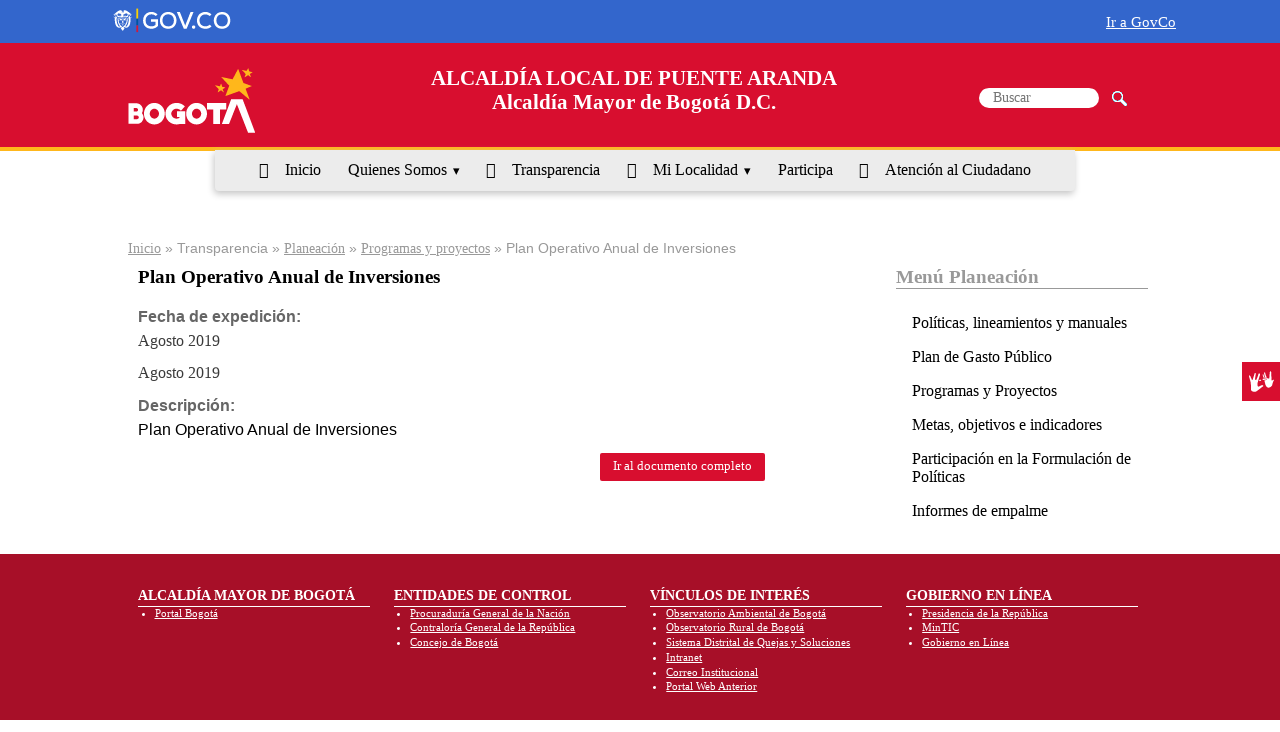

--- FILE ---
content_type: text/html; charset=utf-8
request_url: http://www.puentearanda.gov.co/transparencia/planeacion/programas-y-proyectos/plan-operativo-anual-inversiones
body_size: 11845
content:
<!DOCTYPE html>
<html xmlns="http://www.w3.org/1999/xhtml" xml:lang="es" lang="es">

<head>
	<title>Plan Operativo Anual de Inversiones</title>
	<meta name="viewport" content="width=device-width, initial-scale=1.0">
	<link rel="shortcut icon" href="/misc/favicon.ico" type="image/vnd.microsoft.icon">
	<style type="text/css" media="all">
@import url("https://www.puentearanda.gov.co/modules/system/system.base.css?t7vy4j");
@import url("https://www.puentearanda.gov.co/modules/system/system.menus.css?t7vy4j");
@import url("https://www.puentearanda.gov.co/modules/system/system.messages.css?t7vy4j");
@import url("https://www.puentearanda.gov.co/modules/system/system.theme.css?t7vy4j");
</style>
<style type="text/css" media="all">
@import url("https://www.puentearanda.gov.co/sites/all/modules/contrib/calendar/css/calendar_multiday.css?t7vy4j");
@import url("https://www.puentearanda.gov.co/sites/all/modules/ckeditor_accordion/css/ckeditor-accordion.css?t7vy4j");
@import url("https://www.puentearanda.gov.co/sites/all/modules/contrib/colorbox_node/colorbox_node.css?t7vy4j");
@import url("https://www.puentearanda.gov.co/modules/comment/comment.css?t7vy4j");
@import url("https://www.puentearanda.gov.co/sites/all/modules/contrib/date/date_api/date.css?t7vy4j");
@import url("https://www.puentearanda.gov.co/sites/all/modules/contrib/date/date_popup/themes/datepicker.1.7.css?t7vy4j");
@import url("https://www.puentearanda.gov.co/modules/field/theme/field.css?t7vy4j");
@import url("https://www.puentearanda.gov.co/sites/all/modules/features/govi_eventos/assets/css/govi_eventos.css?t7vy4j");
@import url("https://www.puentearanda.gov.co/modules/node/node.css?t7vy4j");
@import url("https://www.puentearanda.gov.co/modules/search/search.css?t7vy4j");
@import url("https://www.puentearanda.gov.co/modules/user/user.css?t7vy4j");
@import url("https://www.puentearanda.gov.co/sites/all/modules/contrib/youtube/css/youtube.css?t7vy4j");
@import url("https://www.puentearanda.gov.co/sites/all/modules/contrib/views/css/views.css?t7vy4j");
@import url("https://www.puentearanda.gov.co/sites/all/modules/contrib/ckeditor/css/ckeditor.css?t7vy4j");
</style>
<style type="text/css" media="all">
@import url("https://www.puentearanda.gov.co/sites/all/modules/contrib/colorbox/styles/default/colorbox_style.css?t7vy4j");
@import url("https://www.puentearanda.gov.co/sites/all/modules/contrib/ctools/css/ctools.css?t7vy4j");
@import url("https://www.puentearanda.gov.co/sites/all/modules/contrib/date/date_views/css/date_views.css?t7vy4j");
@import url("https://www.puentearanda.gov.co/sites/all/modules/contrib/addtoany/addtoany.css?t7vy4j");
@import url("https://www.puentearanda.gov.co/sites/all/modules/contrib/st_block/css/animate.css?t7vy4j");
</style>
<style type="text/css" media="all">
@import url("https://www.puentearanda.gov.co/sites/all/themes/govi_tema_SDG/assets/css/base.css?t7vy4j");
@import url("https://www.puentearanda.gov.co/sites/all/themes/govi_tema_SDG/assets/css/grids.css?t7vy4j");
@import url("https://www.puentearanda.gov.co/sites/all/themes/govi_tema_SDG/assets/css/pure-grillas-responsivas.css?t7vy4j");
@import url("https://www.puentearanda.gov.co/sites/all/themes/govi_tema_SDG/assets/css/pure-botones.css?t7vy4j");
@import url("https://www.puentearanda.gov.co/sites/all/themes/govi_tema_SDG/assets/css/iconos.css?t7vy4j");
@import url("https://www.puentearanda.gov.co/sites/all/themes/govi_tema_SDG/assets/css/formularios.css?t7vy4j");
@import url("https://www.puentearanda.gov.co/sites/all/themes/govi_tema_SDG/assets/css/menus.css?t7vy4j");
@import url("https://www.puentearanda.gov.co/sites/all/themes/govi_tema_SDG/assets/css/menus-dropdown.css?t7vy4j");
@import url("https://www.puentearanda.gov.co/sites/all/themes/govi_tema_SDG/assets/css/govi.css?t7vy4j");
</style>
<style type="text/css" media="all">
@import url("https://www.puentearanda.gov.co/sites/puentearanda.gov.co/files/css_injector/css_injector_1.css?t7vy4j");
</style>
	<script type="text/javascript" src="https://www.puentearanda.gov.co/sites/all/modules/contrib/jquery_update/replace/jquery/1.10/jquery.min.js?v=1.10.2"></script>
<script type="text/javascript" src="https://www.puentearanda.gov.co/misc/jquery-extend-3.4.0.js?v=1.10.2"></script>
<script type="text/javascript" src="https://www.puentearanda.gov.co/misc/jquery-html-prefilter-3.5.0-backport.js?v=1.10.2"></script>
<script type="text/javascript" src="https://www.puentearanda.gov.co/misc/jquery.once.js?v=1.2"></script>
<script type="text/javascript" src="https://www.puentearanda.gov.co/misc/drupal.js?t7vy4j"></script>
<script type="text/javascript" src="https://www.puentearanda.gov.co/sites/all/modules/contrib/jquery_update/replace/ui/external/jquery.cookie.js?v=67fb34f6a866c40d0570"></script>
<script type="text/javascript" src="https://www.puentearanda.gov.co/sites/all/modules/contrib/jquery_update/replace/misc/jquery.form.min.js?v=2.69"></script>
<script type="text/javascript" src="https://www.puentearanda.gov.co/misc/ajax.js?v=7.78"></script>
<script type="text/javascript" src="https://www.puentearanda.gov.co/sites/all/modules/contrib/jquery_update/js/jquery_update.js?v=0.0.1"></script>
<script type="text/javascript" src="https://www.puentearanda.gov.co/sites/all/modules/contrib/admin_menu/admin_devel/admin_devel.js?t7vy4j"></script>
<script type="text/javascript" src="https://www.puentearanda.gov.co/sites/all/modules/ckeditor_accordion/js/ckeditor-accordion.js?t7vy4j"></script>
<script type="text/javascript" src="https://www.puentearanda.gov.co/sites/puentearanda.gov.co/files/languages/es_aqfILyRTR2gnW8HIz4STpFkzEhvoGQTmjKmaecl9Tx0.js?t7vy4j"></script>
<script type="text/javascript" src="https://www.puentearanda.gov.co/sites/all/libraries/colorbox/jquery.colorbox-min.js?t7vy4j"></script>
<script type="text/javascript" src="https://www.puentearanda.gov.co/sites/all/modules/contrib/colorbox/js/colorbox.js?t7vy4j"></script>
<script type="text/javascript" src="https://www.puentearanda.gov.co/sites/all/modules/contrib/colorbox/styles/default/colorbox_style.js?t7vy4j"></script>
<script type="text/javascript" src="https://www.puentearanda.gov.co/sites/all/modules/contrib/colorbox/js/colorbox_load.js?t7vy4j"></script>
<script type="text/javascript" src="https://www.puentearanda.gov.co/sites/all/modules/contrib/colorbox/js/colorbox_inline.js?t7vy4j"></script>
<script type="text/javascript" src="https://www.puentearanda.gov.co/sites/all/modules/contrib/views/js/base.js?t7vy4j"></script>
<script type="text/javascript" src="https://www.puentearanda.gov.co/misc/progress.js?v=7.78"></script>
<script type="text/javascript" src="https://www.puentearanda.gov.co/sites/all/modules/contrib/views/js/ajax_view.js?t7vy4j"></script>
<script type="text/javascript" src="https://www.puentearanda.gov.co/sites/all/modules/google_analytics/googleanalytics.js?t7vy4j"></script>
<script type="text/javascript">
<!--//--><![CDATA[//><!--
(function(i,s,o,g,r,a,m){i["GoogleAnalyticsObject"]=r;i[r]=i[r]||function(){(i[r].q=i[r].q||[]).push(arguments)},i[r].l=1*new Date();a=s.createElement(o),m=s.getElementsByTagName(o)[0];a.async=1;a.src=g;m.parentNode.insertBefore(a,m)})(window,document,"script","https://www.google-analytics.com/analytics.js","ga");ga("create", "UA-5465161-10", {"cookieDomain":"auto"});ga("set", "anonymizeIp", true);ga("send", "pageview");
//--><!]]>
</script>
<script type="text/javascript" src="https://www.puentearanda.gov.co/sites/all/modules/contrib/st_block/js/st_block.js?t7vy4j"></script>
<script type="text/javascript" src="https://www.puentearanda.gov.co/sites/all/modules/contrib/st_block/js/waypoints.min.js?t7vy4j"></script>
<script type="text/javascript" src="https://www.puentearanda.gov.co/sites/all/modules/contrib/colorbox_node/colorbox_node.js?t7vy4j"></script>
<script type="text/javascript">
<!--//--><![CDATA[//><!--
jQuery.extend(Drupal.settings, {"basePath":"\/","pathPrefix":"","ajaxPageState":{"theme":"govi_tema_SDG","theme_token":"OwUXNDHpAitL2g2hRoPxZnwMM7M2V8LuZcS0q-pPoMA","jquery_version":"1.10","js":{"sites\/all\/modules\/contrib\/jquery_update\/replace\/jquery\/1.10\/jquery.min.js":1,"misc\/jquery-extend-3.4.0.js":1,"misc\/jquery-html-prefilter-3.5.0-backport.js":1,"misc\/jquery.once.js":1,"misc\/drupal.js":1,"sites\/all\/modules\/contrib\/jquery_update\/replace\/ui\/external\/jquery.cookie.js":1,"sites\/all\/modules\/contrib\/jquery_update\/replace\/misc\/jquery.form.min.js":1,"misc\/ajax.js":1,"sites\/all\/modules\/contrib\/jquery_update\/js\/jquery_update.js":1,"sites\/all\/modules\/contrib\/admin_menu\/admin_devel\/admin_devel.js":1,"sites\/all\/modules\/ckeditor_accordion\/js\/ckeditor-accordion.js":1,"public:\/\/languages\/es_aqfILyRTR2gnW8HIz4STpFkzEhvoGQTmjKmaecl9Tx0.js":1,"sites\/all\/libraries\/colorbox\/jquery.colorbox-min.js":1,"sites\/all\/modules\/contrib\/colorbox\/js\/colorbox.js":1,"sites\/all\/modules\/contrib\/colorbox\/styles\/default\/colorbox_style.js":1,"sites\/all\/modules\/contrib\/colorbox\/js\/colorbox_load.js":1,"sites\/all\/modules\/contrib\/colorbox\/js\/colorbox_inline.js":1,"sites\/all\/modules\/contrib\/views\/js\/base.js":1,"misc\/progress.js":1,"sites\/all\/modules\/contrib\/views\/js\/ajax_view.js":1,"sites\/all\/modules\/google_analytics\/googleanalytics.js":1,"0":1,"sites\/all\/modules\/contrib\/st_block\/js\/st_block.js":1,"sites\/all\/modules\/contrib\/st_block\/js\/waypoints.min.js":1,"sites\/all\/modules\/contrib\/colorbox_node\/colorbox_node.js":1},"css":{"modules\/system\/system.base.css":1,"modules\/system\/system.menus.css":1,"modules\/system\/system.messages.css":1,"modules\/system\/system.theme.css":1,"sites\/all\/modules\/contrib\/calendar\/css\/calendar_multiday.css":1,"sites\/all\/modules\/ckeditor_accordion\/css\/ckeditor-accordion.css":1,"sites\/all\/modules\/contrib\/colorbox_node\/colorbox_node.css":1,"modules\/comment\/comment.css":1,"sites\/all\/modules\/contrib\/date\/date_api\/date.css":1,"sites\/all\/modules\/contrib\/date\/date_popup\/themes\/datepicker.1.7.css":1,"modules\/field\/theme\/field.css":1,"sites\/all\/modules\/features\/govi_eventos\/assets\/css\/govi_eventos.css":1,"modules\/node\/node.css":1,"modules\/search\/search.css":1,"modules\/user\/user.css":1,"sites\/all\/modules\/contrib\/youtube\/css\/youtube.css":1,"sites\/all\/modules\/contrib\/views\/css\/views.css":1,"sites\/all\/modules\/contrib\/ckeditor\/css\/ckeditor.css":1,"sites\/all\/modules\/contrib\/colorbox\/styles\/default\/colorbox_style.css":1,"sites\/all\/modules\/contrib\/ctools\/css\/ctools.css":1,"sites\/all\/modules\/contrib\/date\/date_views\/css\/date_views.css":1,"sites\/all\/modules\/contrib\/addtoany\/addtoany.css":1,"sites\/all\/modules\/contrib\/st_block\/css\/animate.css":1,"sites\/all\/themes\/govi_tema_SDG\/assets\/css\/base.css":1,"sites\/all\/themes\/govi_tema_SDG\/assets\/css\/grids.css":1,"sites\/all\/themes\/govi_tema_SDG\/assets\/css\/pure-grillas-responsivas.css":1,"sites\/all\/themes\/govi_tema_SDG\/assets\/css\/pure-botones.css":1,"sites\/all\/themes\/govi_tema_SDG\/assets\/css\/iconos.css":1,"sites\/all\/themes\/govi_tema_SDG\/assets\/css\/formularios.css":1,"sites\/all\/themes\/govi_tema_SDG\/assets\/css\/menus.css":1,"sites\/all\/themes\/govi_tema_SDG\/assets\/css\/menus-dropdown.css":1,"sites\/all\/themes\/govi_tema_SDG\/assets\/css\/govi.css":1,"public:\/\/css_injector\/css_injector_1.css":1}},"colorbox":{"opacity":"0.85","current":"{current} of {total}","previous":"\u00ab Prev","next":"Next \u00bb","close":"Close","maxWidth":"98%","maxHeight":"98%","fixed":true,"mobiledetect":true,"mobiledevicewidth":"480px"},"jcarousel":{"ajaxPath":"\/jcarousel\/ajax\/views"},"views":{"ajax_path":"\/views\/ajax","ajaxViews":{"views_dom_id:920bdba2c1629cd4379ef196435525dd":{"view_name":"eventos","view_display_id":"block_1","view_args":"2026-02","view_path":"node\/1715","view_base_path":"calendario\/month","view_dom_id":"920bdba2c1629cd4379ef196435525dd","pager_element":0}}},"urlIsAjaxTrusted":{"\/views\/ajax":true,"\/transparencia\/planeacion\/programas-y-proyectos\/plan-operativo-anual-inversiones":true},"googleanalytics":{"trackOutbound":1,"trackMailto":1,"trackDownload":1,"trackDownloadExtensions":"7z|aac|arc|arj|asf|asx|avi|bin|csv|doc(x|m)?|dot(x|m)?|exe|flv|gif|gz|gzip|hqx|jar|jpe?g|js|mp(2|3|4|e?g)|mov(ie)?|msi|msp|pdf|phps|png|ppt(x|m)?|pot(x|m)?|pps(x|m)?|ppam|sld(x|m)?|thmx|qtm?|ra(m|r)?|sea|sit|tar|tgz|torrent|txt|wav|wma|wmv|wpd|xls(x|m|b)?|xlt(x|m)|xlam|xml|z|zip","trackColorbox":1},"colorbox_node":{"width":"600px","height":"600px"}});
//--><!]]>
</script>
</head>
<body class="html not-front not-logged-in no-sidebars page-node page-node- page-node-1715 node-type-planeacion">
		<script type="text/javascript" src="/sites/all/themes/govi_tema_SDG/assets/js/govi.js"></script>
<link rel="stylesheet" href="/sites/all/themes/govi_tema_SDG/assets/css/style_govco.css">

<header id="encabezado">
<div class="govco-header">
		<nav class="navbar navbar-expand-lg navbar-govco navbar-expanded">
			<div class="container">
				<div class="navbar-logo float-left">
					<a target="_blank" href="https://www.gov.co/" title="gov.co">
						<img alt="Logo gov.co" src="https://cdn.www.gov.co/assets/images/logo.svg" class="img-fluid" style="height: 30px">
					</a>
				</div>
				<div class="collapse navbar-collapse navbar-first-menu float-right">
					<div class="nav-primary mx-auto">
						<ul class="navbar-nav ml-auto nav-items nav-items-desktop"></ul>
					</div>
					<div class="nav-item-primary ml-auto mr-2">
						<div class="govitheme-govco">
							<a href="https://www.gov.co" target="_blank">Ir a GovCo</a>
						</div>
					</div>
				</div>
			</div>
		</nav>
	</div>

  <section class="encabezado-b pure-g" id="encabezadosgd_b">
  <div class="contenedor"  id="headersgd">
                                    <div class="pure-u-sm-1 pure-u-md-1-5 pure-u-lg-1-5 pure-u-xl-1-5">
                    <div class="logo_entidad" id="sgdinter"><a href="#"><img src="/sites/all/themes/govi_tema_SDG/assets/imagenes/logo_secretaria.png"></a></div>
                </div>
                                         <div class="encabezado-b-2 pure-u-sm-1 pure-u-md-3-5 pure-u-lg-3-5 pure-u-xl-3-5">
                    <h1 class="nombre-sitio">
                                                 <span>ALCALDÍA LOCAL DE PUENTE ARANDA</span>
                           <span style="color:#0F3E63">Alcaldía Mayor de Bogotá D.C. </span>

                                           </h1>
                </div>
                                      <div class="encabezado-b-1 pure-u-sm-1 pure-u-md-1-5 pure-u-lg-1-5 pure-u-xl-1-5">
                  
                  
                                    <div class="formsgd">
                    <div class="region region-encabezado-b-1">
    <div id="block-search-form" class="block block-search">

    
  <div class="content">
    <form action="/transparencia/planeacion/programas-y-proyectos/plan-operativo-anual-inversiones" method="post" id="search-block-form" accept-charset="UTF-8"><div><div class="container-inline">
      <h2 class="element-invisible">Formulario de búsqueda</h2>
    <div class="form-item form-type-textfield form-item-search-block-form">
  <label class="element-invisible" for="edit-search-block-form--2">Buscar </label>
 <input title="Escriba lo que quiere buscar." placeholder="Buscar" type="text" id="edit-search-block-form--2" name="search_block_form" value="" size="15" maxlength="128" class="form-text" />
</div>
<div class="form-actions form-wrapper" id="edit-actions"><input type="submit" id="edit-submit" name="op" value="Buscar" class="form-submit" /></div><input type="hidden" name="form_build_id" value="form-_er24lWYNJWRsZZZGyRxkR72xyCeyL3RqJJ66_fVFqY" />
<input type="hidden" name="form_id" value="search_block_form" />
</div>
</div></form>  </div>
</div>
  </div>
                  </div>
              </div>            
                              </div>
  </section>

  <section class="encabezado-c pure-g">
    <div class="contenedor" >
      <div class="encabezado-c-1 pure-u-sm-1 pure-u-md-1 pure-u-lg-1 pure-u-xl-1" role="navigation" aria-label="Menu">
        <a href="#" id="toggles" class="menu-toggle custom-toggle">&nbsp;<hr class="bar">
		<hr class="bar"></a>
        <div id="menu-principal" class="pure-menu pure-menu-horizontal custom-can-transform menu-transform">
            <ul class="pure-menu-list"><li class="first leaf pure-menu-item"><a href="/" title="inicio" class="icon-home pure-menu-link disabled">Inicio</a></li>
<li class="expanded pure-menu-item pure-menu-has-children pure-menu-allow-hover"><a href="/transparencia/organizacion/quienes-somos" data-target="#" class="pure-menu-link disabled" data-toggle="dropdown">Quienes Somos</a><div class="pure-menu-children"><ul class="pure-menu-list"><li class="first leaf pure-menu-item"><a href="https://www.gobiernobogota.gov.co/transparencia/informacion-entidad/mision-vision" class="pure-menu-link disabled">Misión y Visión</a><img class="pure-menu-item-image" typeof="foaf:Image" src="https://www.puentearanda.gov.co/sites/puentearanda.gov.co/files/menuimage/gif-mision-y-vision.gif" width="100px" height="auto" alt="Test alt" title="Misión y Visión" /></li>
<li class="leaf pure-menu-item"><a href="https://www.gobiernobogota.gov.co/transparencia/informacion-entidad/mision-vision" class="pure-menu-link disabled">Funciones y Deberes</a><img class="pure-menu-item-image" typeof="foaf:Image" src="https://www.puentearanda.gov.co/sites/puentearanda.gov.co/files/menuimage/gif-funciones-y-deberes.gif" width="100px" height="auto" alt="Test alt" title="Funciones y Deberes" /></li>
<li class="leaf pure-menu-item"><a href="http://gaia.gobiernobogota.gov.co/content/sistema-integrado-de-gesti%C3%B3n-sdg" class="pure-menu-link disabled">Procesos y Procedimientos</a></li>
<li class="leaf pure-menu-item"><a href="https://www.gobiernobogota.gov.co/transparencia/informacion-entidad/estructura-organica" class="pure-menu-link disabled">Organigrama</a></li>
<li class="leaf pure-menu-item"><a href="/transparencia/organizacion/directorio-informacion-servidores-publicos-empleados-y-contratistas" class="pure-menu-link disabled">Directorio de información de servidores públicos, empleados y contratistas</a></li>
<li class="leaf pure-menu-item"><a href="/transparencia/organizacion/directorio-agremiaciones-asociaciones-y-otros-grupos-interes" class="pure-menu-link disabled">Directorio de agremiaciones, asociaciones y otros grupos de interés</a></li>
<li class="leaf pure-menu-item"><a href="/transparencia/organizacion/directorio-entidades" class="pure-menu-link disabled">Directorio de Entidades</a></li>
<li class="last leaf pure-menu-item"><a href="http://bogotatrabaja.gov.co/" target="_blank" class="pure-menu-link disabled">Ofertas de empleo</a></li>
</ul></div></li>
<li class="leaf pure-menu-item"><a href="/transparencia" title="Transparencia y acceso a la información pública" name="Transparencia y acceso a la información pública" class="icon-circle_ok pure-menu-link disabled">Transparencia</a></li>
<li class="expanded pure-menu-item pure-menu-has-children pure-menu-allow-hover"><a href="/transparencia/informacion-interes/informacion-adicional" class="icon-book_1 pure-menu-link disabled" data-target="#" data-toggle="dropdown">Mi Localidad</a><div class="pure-menu-children"><ul class="pure-menu-list"><li class="first leaf pure-menu-item"><a href="/mi-localidad/conociendo-mi-localidad" class="pure-menu-link disabled">Conociendo mi Localidad</a></li>
<li class="leaf pure-menu-item"><a href="/mi-localidad/disfrutando-mi-localidad" class="pure-menu-link disabled">Disfrutando Mi Localidad</a></li>
<li class="leaf pure-menu-item"><a href="/mi-localidad/instancias-de-participacion" class="pure-menu-link disabled">Participación Ciudadana</a></li>
<li class="leaf pure-menu-item"><a href="/mi-localidad/infraestructura" class="pure-menu-link disabled">Infraestructura</a></li>
<li class="leaf pure-menu-item"><a href="/mi-localidad/juntas-de-accion-comunal" class="pure-menu-link disabled">Juntas de Acción Comunal</a></li>
<li class="leaf pure-menu-item"><a href="/mi-localidad/juntas-administrativas-locales" class="pure-menu-link disabled">JAL</a></li>
<li class="leaf pure-menu-item"><a href="/mi-localidad/en-los-medios" class="pure-menu-link disabled">En Los Medios</a></li>
<li class="leaf pure-menu-item"><a href="/calendario" class="pure-menu-link disabled">Calendario de Actividades</a></li>
<li class="leaf pure-menu-item"><a href="/mi-localidad/talento-local" class="pure-menu-link disabled">Talento Local</a></li>
<li class="last leaf pure-menu-item"><a href="/mi-localidad/articulaciones" class="pure-menu-link disabled">Articulaciones</a></li>
</ul></div></li>
<li class="leaf pure-menu-item"><a href="https://www.gobiernobogota.gov.co/participa" class="pure-menu-link disabled">Participa</a></li>
<li class="last leaf pure-menu-item"><a href="/transparencia/atencion-ciudadano/sede-principal" title="atención al Ciudadano" class="icon-user_circle pure-menu-link disabled">Atención al Ciudadano</a></li>
</ul>        </div>
      </div> 
    </div>              
  </section>

</header>


<div class="contenedor">



    <!-- Espacio para mostrar los mensajes del sistema -->
    
    <div id="posicion"> 

    
        <section class="posicion-e pure-g">
        <!-- Define marcado para el home -->
                    
        <!-- Define marcado para las páginas internas -->
                                    <div class="posicion-e-1 pure-u-md-1 pure-u-sm-1 pure-u-lg-1 pure-u-xl-1 pure-u-lg- pure-u-xl-1" >
                      <div id="menu-segundo-nivel" class="pure-menu pure-menu-horizontal menu-transform">
                                          </div>
              <div id="migas-de-pan">
                      <h2 class="element-invisible">Usted está aquí</h2><div class="breadcrumb"><span class="inline odd first"><a href="/">Inicio</a></span> <span class="delimiter">»</span> <span class="inline even">Transparencia</span> <span class="delimiter">»</span> <span class="inline odd"><a href="/transparencia/planeacion">Planeación</a></span> <span class="delimiter">»</span> <span class="inline even"><a href="/transparencia/planeacion/programas-proyectos">Programas y proyectos</a></span> <span class="delimiter">»</span> <span class="inline odd last">Plan Operativo Anual de Inversiones</span></div>              </div>
          </div>
                                            <div class="posicion-e-2 pure-u-sm-1 pure-u-md-3-4 pure-u-lg-3-4 pure-u-xl-3-4">
                                  <div class="region region-content">
    <div id="block-system-main" class="block block-system">

    
  <div class="content">
    	

<h2 class="titulo-nodox"> Plan Operativo Anual de Inversiones </h2>
<div id="nodo-contenido-marco-legal">
    <div class="pure-g">
      	<div class="pure-u-1-1">
	    <div class="field">
		<div class="field-label">Fecha de expedición:</div>
	    </div>
	    <p>Agosto 2019 </p>
	    	    	<p> Agosto 2019 </p>
	    	</div>
      	<div class="pure-u-1-1">
	    <div class="field field-name-field-planeacion-descripcion field-type-text-long field-label-above"><div class="field-label">Descripción:&nbsp;</div><div class="field-items"><div class="field-item even">Plan Operativo Anual de Inversiones</div></div></div>      	</div>
    </div>
    <div class="pure-g">
      	<div class="pure-u-1-2">
	    <div class="field">

	    
	    </div>

	    	    
	    
		</div>
	<div class="pure-u-1-2 lanzadera">
	    
		
		<a class="pure-button pure-button-primary" href="http://puentearanda.gov.co/transparencia/planeacion/planes/plan-operativo-anual-inversiones-2019" title="Plan Operativo Anual de Inversiones" target="_blank">Ir al documento completo</a>

	        	</div>
    </div>
</div>
  </div>
</div>
  </div>
                  <div style="clear:both;padding-bottom: 3px;"></div>
                </div>
                                                     <div class="posicion-e-3 pure-u-md-1-3 pure-u-sm-1 pure-u-lg-1-4 pure-u-xl-1-4">
                  <div class="region region-posicion-e-3">
    <div id="block-menu-menu-menu-planeacion" class="block block-menu">

    <h2>Menú Planeación</h2>
  
  <div class="content">
    <ul class="pure-menu-list"><li class="first leaf pure-menu-item"><a href="/transparencia/planeacion/planes" class="pure-menu-link disabled">Políticas, lineamientos y manuales</a></li>
<li class="leaf pure-menu-item"><a href="/transparencia/planeacion/plan-gasto-publico" class="pure-menu-link disabled">Plan de Gasto Público</a></li>
<li class="leaf pure-menu-item"><a href="/transparencia/planeacion/programas-proyectos" class="pure-menu-link disabled">Programas y Proyectos</a></li>
<li class="leaf pure-menu-item"><a href="/transparencia/planeacion/metas-objetivos-indicadores" class="pure-menu-link disabled">Metas, objetivos e indicadores</a></li>
<li class="leaf pure-menu-item"><a href="/transparencia/planeacion/participacion-ciudadana" class="pure-menu-link disabled">Participación en la Formulación de Políticas</a></li>
<li class="last leaf pure-menu-item"><a href="/transparencia/planeacion/informes-empalme" class="pure-menu-link disabled">Informes de empalme</a></li>
</ul>  </div>
</div>
  </div>
          </div>
                                  </section>

    </div>
</div>

<footer id="pie">
 
    <section class="pie-a pure-g">
     <div class="contenedor">
                    <div class="pie-a-1 pure-u-md-1-4 pure-u-sm-1 pure-u-lg-1-4 pure-u-xl-1-4">
                  <div class="region region-pie-a-1">
    <div id="block-views-88ba5e62327cd961206f56bfde8454ef" class="block block-views">

    <h2>ALCALDÍA MAYOR DE BOGOTÁ</h2>
  
  <div class="content">
    <div class="view view-enlaces-institucionales-pie-1 view-id-enlaces_institucionales_pie_1 view-display-id-block view-dom-id-3c0867d3aa830e0f37e10960a1f3db3a">
        
  
  
      <div class="view-content">
      <div class="item-list">    <ul>          <li class="views-row views-row-1 views-row-odd views-row-first views-row-last">  
  <div class="views-field views-field-field-pie-enlace">        <div class="field-content"><a href="http://bogota.gov.co" target="_blank">Portal Bogotá</a></div>  </div></li>
      </ul></div>    </div>
  
  
  
  
  
  
</div>  </div>
</div>
  </div>
            </div>
                            <div class="pie-a-2 pure-u-md-1-4 pure-u-sm-1 pure-u-lg-1-4 pure-u-xl-1-4">
                  <div class="region region-pie-a-2">
    <div id="block-views-df0e5f263c6aeff0c747e467ef858fbb" class="block block-views">

    <h2>ENTIDADES DE CONTROL </h2>
  
  <div class="content">
    <div class="view view-enlaces-institucionales-pie-de-pagina-2 view-id-enlaces_institucionales_pie_de_pagina_2 view-display-id-block view-dom-id-e51b6b30477875bf73a0895ef3ec7089">
        
  
  
      <div class="view-content">
      <div class="item-list">    <ul>          <li class="views-row views-row-1 views-row-odd views-row-first">  
  <div class="views-field views-field-field-pie-enlace">        <div class="field-content"><a href="http://www.procuraduria.gov.co" target="_blank">Procuraduría General de la Nación</a></div>  </div></li>
          <li class="views-row views-row-2 views-row-even">  
  <div class="views-field views-field-field-pie-enlace">        <div class="field-content"><a href="http://www.contraloriagen.gov.co" target="_blank">Contraloría General de la República</a></div>  </div></li>
          <li class="views-row views-row-3 views-row-odd views-row-last">  
  <div class="views-field views-field-field-pie-enlace">        <div class="field-content"><a href="http://concejodebogota.gov.co" target="_blank">Concejo de Bogotá</a></div>  </div></li>
      </ul></div>    </div>
  
  
  
  
  
  
</div>  </div>
</div>
  </div>
            </div>
                            <div class="pie-a-3 pure-u-md-1-4 pure-u-sm-1 pure-u-lg-1-4 pure-u-xl-1-4">
                  <div class="region region-pie-a-3">
    <div id="block-views-81ce4a2ceee9e109067a13e856f0625d" class="block block-views">

    <h2>VÍNCULOS DE INTERÉS</h2>
  
  <div class="content">
    <div class="view view-enlaces-institucionales-pie-de-pagina-3 view-id-enlaces_institucionales_pie_de_pagina_3 view-display-id-block view-dom-id-75a6534e2459e8cec302fd5cdbf80cea">
        
  
  
      <div class="view-content">
      <div class="item-list">    <ul>          <li class="views-row views-row-1 views-row-odd views-row-first">  
  <div class="views-field views-field-field-pie-enlace">        <div class="field-content"><a href="http://oab.ambientebogota.gov.co" target="_blank">Observatorio Ambiental de Bogotá</a></div>  </div></li>
          <li class="views-row views-row-2 views-row-even">  
  <div class="views-field views-field-field-pie-enlace">        <div class="field-content"><a href="http://observatorioruralbogota.gov.co" target="_blank">Observatorio Rural de Bogotá</a></div>  </div></li>
          <li class="views-row views-row-3 views-row-odd">  
  <div class="views-field views-field-field-pie-enlace">        <div class="field-content"><a href="http://www.bogota.gov.co/sdqs" target="_blank">Sistema Distrital de Quejas y Soluciones</a></div>  </div></li>
          <li class="views-row views-row-4 views-row-even">  
  <div class="views-field views-field-field-pie-enlace">        <div class="field-content"><a href="http://intranet.puentearanda.gov.co/" target="_blank">Intranet</a></div>  </div></li>
          <li class="views-row views-row-5 views-row-odd">  
  <div class="views-field views-field-field-pie-enlace">        <div class="field-content"><a href="https://mail2.puentearanda.gov.co/" target="_blank">Correo Institucional</a></div>  </div></li>
          <li class="views-row views-row-6 views-row-even views-row-last">  
  <div class="views-field views-field-field-pie-enlace">        <div class="field-content"><a href="http://www.gobiernobogota.gov.co/alcaldias_old/puentearanda/" target="_blank">Portal Web Anterior</a></div>  </div></li>
      </ul></div>    </div>
  
  
  
  
  
  
</div>  </div>
</div>
  </div>
            </div>
                            <div class="pie-a-4 pure-u-md-1-4 pure-u-sm-1 pure-u-lg-1-4 pure-u-xl-1-4">
                  <div class="region region-pie-a-4">
    <div id="block-views-eaf805de0833f2fffe9b6ac28566286e" class="block block-views">

    <h2>GOBIERNO EN LÍNEA </h2>
  
  <div class="content">
    <div class="view view-enlaces-institucionales-pie-de-pagina-4 view-id-enlaces_institucionales_pie_de_pagina_4 view-display-id-block view-dom-id-da0f70f5307ce51f5ee51318719096a9">
        
  
  
      <div class="view-content">
      <div class="item-list">    <ul>          <li class="views-row views-row-1 views-row-odd views-row-first">  
  <div class="views-field views-field-field-pie-enlace">        <div class="field-content"><a href="http://www.presidencia.gov.co" target="_blank">Presidencia de la República</a></div>  </div></li>
          <li class="views-row views-row-2 views-row-even">  
  <div class="views-field views-field-field-pie-enlace">        <div class="field-content"><a href="http://www.mintic.gov.co" target="_blank">MinTIC</a></div>  </div></li>
          <li class="views-row views-row-3 views-row-odd views-row-last">  
  <div class="views-field views-field-field-pie-enlace">        <div class="field-content"><a href="http://estrategia.gobiernoenlinea.gov.co" target="_blank"> Gobierno en Línea</a></div>  </div></li>
      </ul></div>    </div>
  
  
  
  
  
  
</div>  </div>
</div>
  </div>
            </div>
           </div>
    </section>

    <section class="pie-b pure-g">
     <div class="contenedor">
                    <div class="pie-b-1 pure-u-2-3 pure-u-sm-2-3 pure-u-md-2-3 pure-u-lg-2-3 pure-u-xl-2-3">
                  <div class="region region-pie-b-1">
    <div id="block-block-22" class="block block-block">

    
  <div class="content">
    <style type="text/css">
<!--/*--><![CDATA[/* ><!--*/

.centro-relevo{
	position: fixed;
	top: 50%;
    right: 0;
    z-index: 50;
}
#navigationMenu li{
	list-style:none;
	height:39px;
	padding:2px;
	width:40px;
}
#navigationMenu .manos{
    background-position-x: 0px;
    background: #d80e2f url(/sites/puentearanda.gov.co/files/imagenes/centrorelevosdg.svg);
    background-size: 25px;
    background-repeat: no-repeat;
    background-position: center;
}
#navigationMenu .manos span {
    background-color: #DE0656;
    color: #FFFFFF;
}

#navigationMenu span{
	/* Container properties */
	width:0;
    right: 38px;
	padding:0;
	position:absolute;
	overflow:hidden;
	/* Text properties */
	font-size:14px;
	font-weight:normal;
	letter-spacing:0.6px;
	white-space:nowrap;
	line-height:39px;
	
	/* CSS3 Transition: */
	-webkit-transition: 0.25s;
	
	/* Future proofing (these do not work yet): */
	-moz-transition: 0.25s;
	transition: 0.25s;
}

#navigationMenu a{
	height:39px;
	width:38px;
	display:block;
}

/* General hover styles */

#navigationMenu a:hover span{ width:auto; padding:0 20px;overflow:visible; }
#navigationMenu a:hover{
	text-decoration:none;
	
	/* CSS outer glow with the box-shadow property */
	-moz-box-shadow:0 0 5px #9ddff5;
	-webkit-box-shadow:0 0 5px #9ddff5;
	box-shadow:0 0 5px #9ddff5;
}

#navigationMenu .manos:hover { background-position: center;}
#navigationMenu .calendario:hover { background-position: center;}
#node-76{
    height: 40vw;
}

/*--><!]]>*/
</style><div class="centro-relevo">
<ul id="navigationMenu"><li><a class="manos" href="https://www.centroderelevo.gov.co/632/w3-channel.html" target="_blank"><span>Centro de relevo</span> </a></li>
</ul></div>
  </div>
</div>
<div id="block-nivel-central-blocks-localizacionpie" class="block block-nivel-central-blocks triggerAnimation animated" data-animate="fadeInRight">

    
  <div class="content">
    <style>
        .localizacionp strong{
                font-weight: normal;
                float:left;
                margin-right: 8px;
        }
        .localizacionp{
                width:100%;
        }

</style>

<div class="localizacionp">

<strong>Dirección: </strong>Carrera 31 D N° 4 - 05*<br><strong>Telefonos: </strong>+57 (601) 338 70 00<br><strong>Correo Institucional: </strong>Bogotá Te Escucha - Sistema Distrital para la Gestión de Peticiones Ciudadanas - SDQS<br><strong>Correo Notificaciones Judiciales: </strong>notificacionestutelas@gobiernobogota.gov.co<br><strong>Horario: </strong>Lunes a Viernes de 7:00 AM a 4:30 PM<br><strong>Ciudad: </strong>Bogotá - Colombia</div>
  </div>
</div>
  </div>
            </div>
                            <div class="pie-b-2 pure-u-1-3 pure-u-sm-1 pure-u-md-1-3 pure-u-lg-1-3 pure-u-xl-1-3">
                <div class="container">                  
                      <div class="region region-pie-b-2">
    <div id="block-block-8" class="block block-block triggerAnimation animated" data-animate="fadeInLeft">

    
  <div class="content">
    <p>Línea Anticorrupción: +57 601 444 69 00<br /><a href="https://bogota.gov.co/servicios/inicio" target="_blank" title="Guía de Trámites y Servicios - Alcaldía mayor de Bogotá">Guía de Trámites y Servicios del Distrito</a><br /><a href="http://bogota.gov.co/sdqs" rel="alternate" target="_blank" title="Servicio de Atención a la Ciudadanía">Servicio de Atención a la Ciudadanía - SDQS</a><br /><a href="https://www.gobiernobogota.gov.co/transparencia/atencion-ciudadano/pol%C3%ADticas-seguridad-la-informaci%C3%B3n-y-protecci%C3%B3n-datos-pesonales" rel="alternate" title="Instrucciones para protección de datos  personales/propiedad del usuario ">Política de privacidad y condiciones de uso</a><br /><a href="https://www.puentearanda.gov.co/transparencia">Mapa del Sitio</a></p>
  </div>
</div>
  </div>
                </div>
            </div>
                         </div>
    </section>
    <div class="contenedor">
    <section class="pie-c pure-g">
                      <div class="region region-pie-c-1">
    <div id="block-block-9" class="block block-block">

    
  <div class="content">
    <p><a href="https://www.gov.co" target="_blank"></a><a href="https://www.gov.co"><img alt="GOBIERNO DE COLOMBIA GOV.CO" src="http://www.puentearanda.gov.co/sites/puentearanda.gov.co/files/milocalidad/imagenes/gov-co_0.webp" style="width: 200px; height: 51px;" /></a></p>
  </div>
</div>
  </div>
                 <div class="container required_links">
            <a title="Ir hacia arriba" href="#" class="scrollToTop pure-button">Ir hacia arriba</a>
            <div class="pie-c-1 pure-u-sm-1 pure-u-md-1 pure-u-lg-1 pure-u-xl-1">
                <a href="#">Términos y Condiciones</a>
                <a href="#">Políticas de Uso</a>
                <span> Copyright &copy; 2016 Govimentum</span>
            </div>
            <a href="#" class="created_by">By Govimentum</a>
        </div>
    </section>
    </div>

    <section class="pie-d pure-g">
            </section>
 
</footer>


<div class="footer-govco">
			<div class="container">
				<a class="navbar-brand" href="https://www.colombia.co/" target="_blank" title="marca pais">
					<img src="https://www.mintic.gov.co/portal/715/channels-616_marca_colombia.png" alt="Marca Colombia" style="height: 48px;" class="img-fluid">
				</a>
				<a class="navbar-brand" href="https://www.gov.co/" target="_blank" title="gov.co">
					<img src="https://cdn.www.gov.co/v3/assets/images/logo.svg" alt="Logo gov.com" class="img-fluid" style="height: 48px;">
				</a>
			</div>
		</div>
	</body>
</html>

--- FILE ---
content_type: text/plain
request_url: https://www.google-analytics.com/j/collect?v=1&_v=j102&aip=1&a=387510371&t=pageview&_s=1&dl=http%3A%2F%2Fwww.puentearanda.gov.co%2Ftransparencia%2Fplaneacion%2Fprogramas-y-proyectos%2Fplan-operativo-anual-inversiones&ul=en-us%40posix&dt=Plan%20Operativo%20Anual%20de%20Inversiones&sr=1280x720&vp=1280x720&_u=YEBAAEABAAAAACAAI~&jid=2028147656&gjid=1475422063&cid=704469037.1770094260&tid=UA-5465161-10&_gid=261190855.1770094260&_r=1&_slc=1&z=449185611
body_size: -452
content:
2,cG-4GSEYM46CY